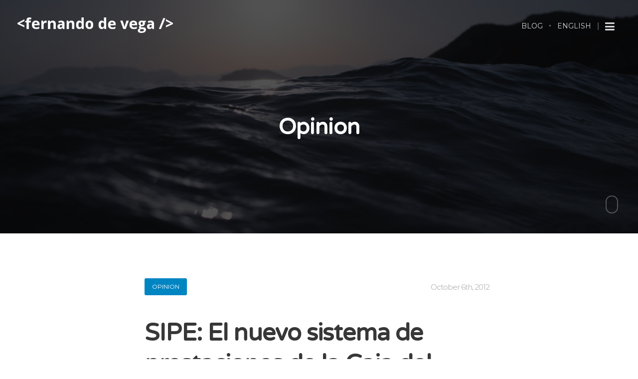

--- FILE ---
content_type: text/html; charset=utf-8
request_url: https://fernandodevega.com/tag/opinion/
body_size: 2638
content:
<!DOCTYPE html>
<html>
<head>
	<meta charset="utf-8" />
	<meta http-equiv="X-UA-Compatible" content="IE=edge" />

	<title>opinion - Fernando De Vega - IT y algo más</title>
	<meta name="description" content="" />

	<meta name="HandheldFriendly" content="True" />
	<meta name="viewport" content="width=device-width, initial-scale=1.0" />

	<link rel="alternate" type="application/rss+xml" href="https://fernandodevega.com/rss/">
	<link rel="shortcut icon" href="/favicon.ico">
	<link rel="prefetch" href="https://fernandodevega.com">

	<link rel="stylesheet" type="text/css" href="/assets/css/theme.min.css?v=89ad8be2e3" />
	<link href='https://fonts.googleapis.com/css?family=Noto+Serif:400,700|Montserrat|Varela+Round|Oxygen' rel='stylesheet' type='text/css'>
	<link href="https://maxcdn.bootstrapcdn.com/font-awesome/4.4.0/css/font-awesome.min.css" rel="stylesheet">

	<link rel="canonical" href="https://fernandodevega.com/tag/opinion/" />
    <meta name="referrer" content="origin" />
    
    <meta property="og:site_name" content="Fernando De Vega - IT y algo más" />
    <meta property="og:type" content="website" />
    <meta property="og:title" content="opinion - Fernando De Vega - IT y algo más" />
    <meta property="og:url" content="https://fernandodevega.com/tag/opinion/" />
    
    <meta name="twitter:card" content="summary" />
    <meta name="twitter:title" content="opinion - Fernando De Vega - IT y algo más" />
    <meta name="twitter:url" content="https://fernandodevega.com/tag/opinion/" />
    
    <script type="application/ld+json">
{
    "@context": "http://schema.org",
    "@type": "Series",
    "publisher": "Fernando De Vega - IT y algo más",
    "url": "https://fernandodevega.com/tag/opinion/",
    "name": "opinion"
}
    </script>

    <meta name="generator" content="Ghost 0.7" />
    <link rel="alternate" type="application/rss+xml" title="Fernando De Vega - IT y algo más" href="https://fernandodevega.com/rss/" />
    <script src='https://www.google.com/recaptcha/api.js'></script>
</head>
<body class="tag-template tag-opinion ">

	
	<header class="bloginfo headroom">

		<div class="title">
			<a href="https://fernandodevega.com"><img src="https://fernandodevega.com/assets/img/logo_alt.png" class="retina" alt="Fernando De Vega - IT y algo más"></a>
		</div>

		<nav class="main">
			
	<ul>
			<li class="nav-blog" role="presentation"><a href="https://fernandodevega.com/">Blog</a></li>
			<li class="nav-english" role="presentation"><a href="https://fernandodevega.com/en">English</a></li>
	</ul>
			<ul>
				<li class="option drawernav"><span class="showdrawer"><i class="fa fa-navicon"></i></span></li>
			</ul>
		</nav>
		
	</header>
	
	<section class="drawer">
		<i class="fa fa-times closedrawer"></i>

		
	<section class="widget blog_info">
			<a href="https://fernandodevega.com"><img src="https://fernandodevega.com/assets/img/logo_alt.png" class="retina" alt="Fernando De Vega - IT y algo más"></a>
		<hr>
		<p>Bienvenido a mi blog, en donde escribo sobre diferentes temas como tecnología, comercio electrónico, software, y otras cosas más.</p>
	</section>		
	<section class="widget navigation">
		
	<ul>
			<li class="nav-blog" role="presentation"><a href="https://fernandodevega.com/">Blog</a></li>
			<li class="nav-english" role="presentation"><a href="https://fernandodevega.com/en">English</a></li>
	</ul>
	</section>		
			
		
	<section class="widget twitter">
		<h3 class="widget-title">Twitter</h3>
		<hr>
		
		<a class="twitter-timeline" href="https://twitter.com/fernandodevega" data-widget-id="653978993394323456" data-tweet-limit="3" data-chrome="nofooter noborders noscrollbar transparent noheader" data-dnt="true"></a>
		
		<script>!function(d,s,id){var js,fjs=d.getElementsByTagName(s)[0],p=/^http:/.test(d.location)?'http':'https';if(!d.getElementById(id)){js=d.createElement(s);js.id=id;js.src=p+"://platform.twitter.com/widgets.js";fjs.parentNode.insertBefore(js,fjs);}}(document,"script","twitter-wjs");</script>
	</section>		
	<section class="widget copyright">

		<p class="main">
			Copyright &copy; <a href="https://fernandodevega.com">Fernando De Vega</a>. 2026 &bull; Todos los derechos reservados.
		</p>

		<p class="alt">
			<a href="https://fernandodevega.com/terminos-de-uso">Términos de Uso</a> | <a href="https://fernandodevega.com/politicas-de-privacidad">Políticas de Privacidad</a>
		</p>
		
	</section>

	</section>

	<main class="pagewrapper">

		
	
	<section class="cover front category" data-height="65">
		
	<header class="bloginfo transparent">

		<div class="title">
				<a href="https://fernandodevega.com"><img src="/content/images/2015/10/logo_white.png" class="retina" alt="Fernando De Vega - IT y algo más"></a>
		</div>

		<nav class="main light">
			
	<ul>
			<li class="nav-blog" role="presentation"><a href="https://fernandodevega.com/">Blog</a></li>
			<li class="nav-english" role="presentation"><a href="https://fernandodevega.com/en">English</a></li>
	</ul>
			<ul>
				<li class="option drawernav"><span class="showdrawer"><i class="fa fa-navicon"></i></span></li>
			</ul>
		</nav>
		
	</header>				<div class="background" style="background-image:url('/content/images/2015/11/mtnweaubsmq-viktor-jakovlev.jpg');"></div>
			<section class="categorytitle wrapper">
				<h1 class="name">opinion</h1>
			</section>
		<div class="mouse">
			<div class="scroll"></div>
		</div>
	</section>
			
	<section class="postlist">
				
	<article class="postitem post tag-opinion tag-desarrollo-web tag-panama tag-sipe first">
		<div class="wrapper">
			<a href="/2012/10/06/sipe-el-nuevo-sistema-de-prestaciones-de-la-caja-del-seguro-social/" class="content postimage" style="background-image:url('/content/images/2015/10/3f4sqiums6k-mikael-kristenson.jpg');"></a>
			<ul class="meta">
					<li class="category"><a href="/tag/opinion/">opinion</a></li>
					<li class="category"><a href="/tag/desarrollo-web/">desarrollo web</a></li>
					<li class="category"><a href="/tag/panama/">Panamá</a></li>
					<li class="category"><a href="/tag/sipe/">sipe</a></li>
				<li class="date"><a href="/2012/10/06/sipe-el-nuevo-sistema-de-prestaciones-de-la-caja-del-seguro-social/"><time datetime="2012-10-06">October 6th, 2012</time></a></li>
			</ul>
			<h2 class="title"><a href="/2012/10/06/sipe-el-nuevo-sistema-de-prestaciones-de-la-caja-del-seguro-social/">SIPE: El nuevo sistema de prestaciones de la Caja del Seguro Social</a></h2>
			<p class="excerpt">Hace unos días atrás, por primera vez escucho sobre un nuevo programa en la CSS para lo que tiene que ver con las planillas. En televisión y en los periódicos veo cantidades enormes de empleadores quejándose de este sistema nuevo sistema que se supone facilitaría las cosas. Cuando los empleadores iban al pago de las planillas, habia toda&hellip;</p>
				<a href="/author/fernando/" class="author"><img src="/content/images/2016/02/profile.jpeg" alt="Fernando De Vega">Fernando De Vega</a>
		</div>
	</article>		
	<nav class="pagination">
		<div class="wrapper">


			
		</div>
	</nav>

	</section>


		

	<footer class="main">

		
	<section class="widget copyright">

		<p class="main">
			Copyright &copy; <a href="https://fernandodevega.com">Fernando De Vega</a>. 2026 &bull; Todos los derechos reservados.
		</p>

		<p class="alt">
			<a href="https://fernandodevega.com/terminos-de-uso">Términos de Uso</a> | <a href="https://fernandodevega.com/politicas-de-privacidad">Políticas de Privacidad</a>
		</p>
		
	</section>

		<ul class="social">

			<li><a href="http://twitter.com/fernandodevega" target="_blank" class="twitter" title="Twitter"><i class="fa fa-twitter"></i></a></li>
			<li><a href="https://plus.google.com/+FernandoDeVega" target="_blank" class="google" title="Google+"><i class="fa fa-google"></i></a></li>
			<li><a href="https://pa.linkedin.com/in/fernandodvj" target="_blank" class="linkedin" title="LinkedIn"><i class="fa fa-linkedin"></i></a></li>
			<li><a href="http://github.com/fdvj" target="_blank" class="github" title="GitHub"><i class="fa fa-github"></i></a></li>
			<li><a href="https://fernandodevega.com/rss" target="_blank" class="rss" title="RSS"><i class="fa fa-rss"></i></a></li>

			
		</ul>
		
	</footer>

	</main>

	
	<script type="text/javascript" src="https://code.jquery.com/jquery-1.11.3.min.js"></script>
	<script async type="text/javascript" src="/assets/js/theme.min.js?v=89ad8be2e3"></script>

	
</body>
</html>

--- FILE ---
content_type: text/plain
request_url: https://www.google-analytics.com/j/collect?v=1&_v=j102&a=577626379&t=pageview&_s=1&dl=https%3A%2F%2Ffernandodevega.com%2Ftag%2Fopinion%2F&ul=en-us%40posix&dt=opinion%20-%20Fernando%20De%20Vega%20-%20IT%20y%20algo%20m%C3%A1s&sr=1280x720&vp=1280x720&_u=IEBAAEABAAAAACAAI~&jid=397554757&gjid=201131644&cid=950921656.1768365316&tid=UA-36500894-1&_gid=526526618.1768365316&_r=1&_slc=1&z=939280959
body_size: -451
content:
2,cG-4PPMW9335X